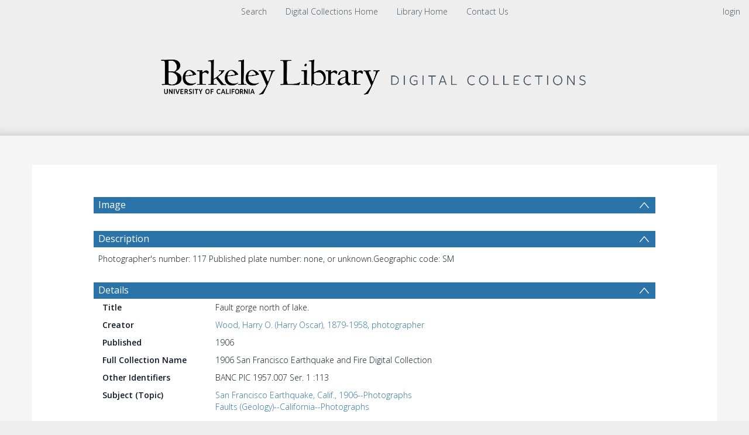

--- FILE ---
content_type: text/html; charset=UTF-8
request_url: https://digicoll.lib.berkeley.edu/record/162641
body_size: 1991
content:
<!DOCTYPE html>
<html lang="en">
<head>
    <meta charset="utf-8">
    <meta name="viewport" content="width=device-width, initial-scale=1">
    <title></title>
    <style>
        body {
            font-family: "Arial";
        }
    </style>
    <script type="text/javascript">
    window.awsWafCookieDomainList = [];
    window.gokuProps = {
"key":"AQIDAHjcYu/GjX+QlghicBgQ/7bFaQZ+m5FKCMDnO+vTbNg96AFOC3VrJKWFiShclkWngmGAAAAAfjB8BgkqhkiG9w0BBwagbzBtAgEAMGgGCSqGSIb3DQEHATAeBglghkgBZQMEAS4wEQQMKhXkG0Sko2RJ+10FAgEQgDukt067gQzLi/5V/6Cz2+Vi7XIJRF5XGAiNWTfTu+uJ2RKkd36RrRmDM7YZF2NCY5O7Urs5W3sA6O30zg==",
          "iv":"CgAHIh42AAAAApxW",
          "context":"nmlYwIo2H0J3lPRAFEo2SQfG5mdtBoFJuZLnh9XmK7hdS/rbkvKAFWQJmZzxRKg0ZPB8q+V7siEOlPQX7Zt5hELnVBZ1fGNW5jk6u3W6OWJiQxLJ0yOOMYmBj7hOv7x2moTXlJQCS+14z+IYz+m0iFAMJDe0/iKHyPy5sNg0cbJ8JDr3hbPMrLH2J0rcDcCKfgF+bWVmaO3wKx7C53eQrM0JOb0dkTDMaNtsQJoLQUlyTTLOlx4KsEM5a2Xe9/aSJC+vB2DN16kvnHK0txoMR123DtEohf3PuJnw39ZwmXxOKnyLYsqWcf2iQ+g/ImPrJuKd4H/QCywYFpJ3XXiTARiJ+SRvNPPNe7BY8viswiVLvjiG8nhRVQ=="
};
    </script>
    <script src="https://cf487ef48925.db5d75dc.eu-west-1.token.awswaf.com/cf487ef48925/d4bbb2d5bd73/a2aa7b4850a4/challenge.js"></script>
</head>
<body>
    <div id="challenge-container"></div>
    <script type="text/javascript">
        AwsWafIntegration.saveReferrer();
        AwsWafIntegration.checkForceRefresh().then((forceRefresh) => {
            if (forceRefresh) {
                AwsWafIntegration.forceRefreshToken().then(() => {
                    window.location.reload(true);
                });
            } else {
                AwsWafIntegration.getToken().then(() => {
                    window.location.reload(true);
                });
            }
        });
    </script>
    <noscript>
        <h1>JavaScript is disabled</h1>
        In order to continue, we need to verify that you're not a robot.
        This requires JavaScript. Enable JavaScript and then reload the page.
    </noscript>
</body>
</html>